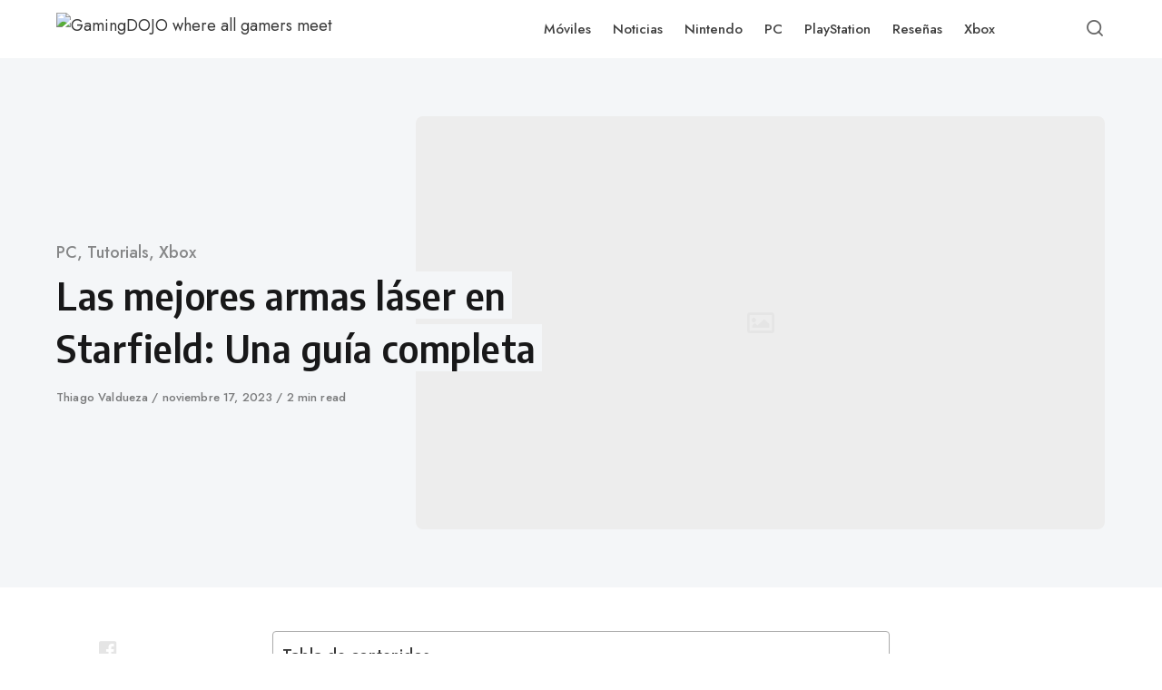

--- FILE ---
content_type: text/css
request_url: https://gamingdojo.net/wp-content/plugins/game-rating-block/build/style-index.css?ver=1682543023
body_size: 434
content:
#gp-review-results{background:#111318;clear:both;display:flex;margin-bottom:40px;min-height:200px;overflow:hidden;position:relative;width:100%}.gp-entry-header+#gp-review-results{margin-bottom:30px}#gp-points-wrapper{color:#fff;flex:1;float:left;padding:20px;position:relative;width:70%}#gp-bad-points,#gp-good-points{float:left;width:49%}#gp-good-points{margin-right:2%}#gp-points-wrapper h4{color:#fff;font-size:18px;line-height:1;margin:0 0 10px;text-transform:uppercase}#gp-points-wrapper ul{list-style:none!important;margin:0}#gp-points-wrapper li{background:none!important;font-size:14px;line-height:18px;list-style:none;margin:0 0 5px 24px;padding:0}#gp-points-wrapper li i{margin-left:-24px;margin-right:10px}#gp-bad-title,#gp-good-title{font-size:24px;font-weight:700;line-height:1;margin-bottom:10px;text-transform:uppercase}#gp-good-points li i{color:#fed766}#gp-bad-points li i{color:#fe4a49}#gp-review-results-rating{float:right;position:relative;width:30%}#gp-review-results-rating .gp-site-rating{padding:20px 0}#gp-review-results-rating .gp-rating-score{color:#fff;font-size:130px;letter-spacing:-15px;line-height:100px;margin-left:-15px;text-align:center}#gp-review-results-rating .gp-rating-text{color:#fff;font-size:30px;font-weight:700;line-height:1;text-align:center;text-transform:uppercase}#gp-site-rating-criterias{color:#fff;padding:20px 30px 0;text-transform:uppercase;width:100%}.gp-site-rating-criteria{margin-bottom:10px;overflow:hidden}.gp-site-rating-criteria:last-child{margin-bottom:0}.gp-site-rating-slider-wrapper{float:left;height:25px;overflow:hidden;position:relative;width:100%}.gp-rating-color-1,.gp-rating-color-2{background-color:#20dddb}.gp-rating-color-3,.gp-rating-color-4{background-color:#20dd7d}.gp-rating-color-5,.gp-rating-color-6{background-color:#fab43b}.gp-rating-color-7,.gp-rating-color-8{background-color:#fe7449}.gp-rating-color-10,.gp-rating-color-9{background-color:#fe4a49}ul.minuses li,ul.pluses li{position:relative}ul.minuses li:before,ul.pluses li:before{background:none!important;font-size:20px;font-weight:700;left:-25px!important;position:absolute;top:15%!important;transform:translateY(-50%)!important}ul.minuses li:before{color:#fe4a49;content:"⊖"!important}ul.pluses li:before{color:#34cc67;content:"⊕"!important}.gp-site-rating{display:flex;flex-direction:column;height:100%;justify-content:center;width:100%}.gp-site-rating-unselected{background:rgba(0,0,0,.1);height:100%;left:0;position:absolute;top:0;width:100%}.gp-site-rating-selection{background:rgba(0,0,0,.7);height:100%;left:0;margin:0;position:absolute;top:0}.gp-site-rating-criteria-text{color:#fff!important;font-size:14px;left:6px;line-height:1;margin:0;position:absolute;top:6px;z-index:2}@media only screen and (max-width:996px){#gp-bad-points,#gp-good-points,#gp-points-wrapper,#gp-review-results-rating{margin:0;width:100%}#gp-good-points{margin-bottom:20px}#gp-review-results{flex-wrap:wrap}}
